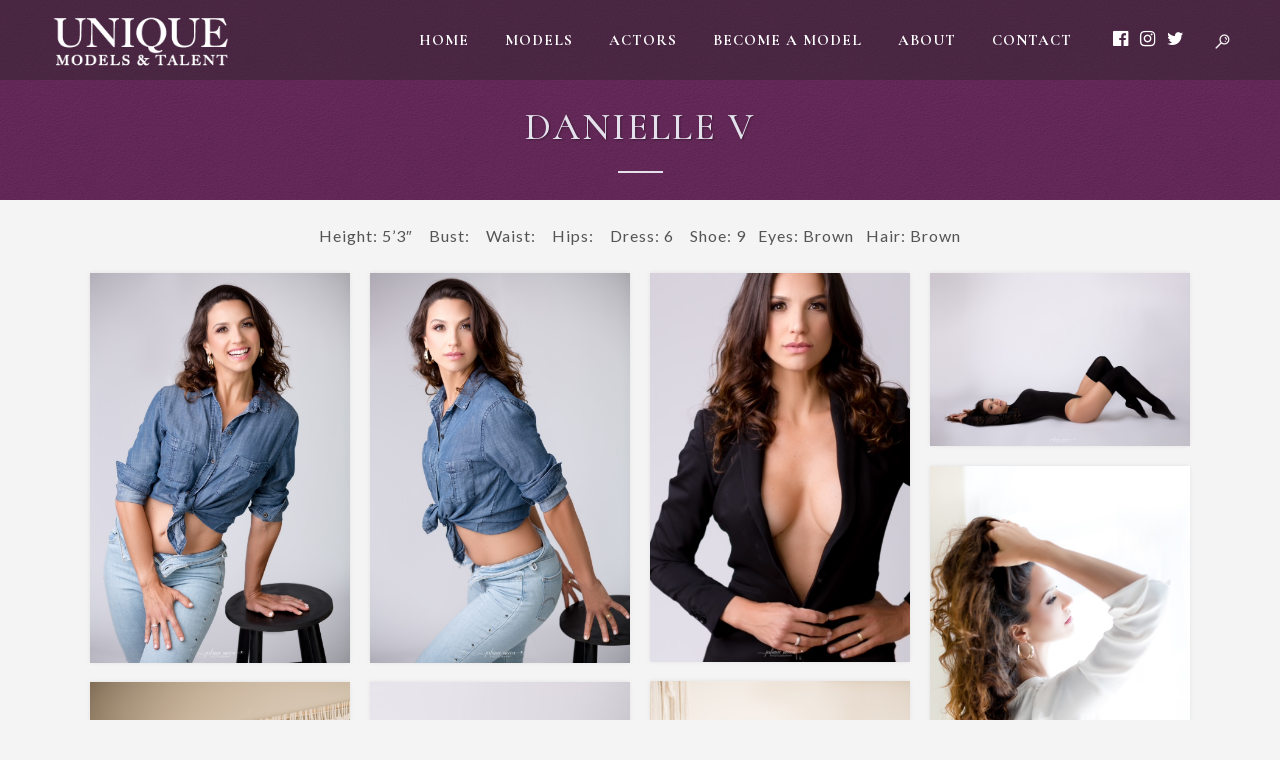

--- FILE ---
content_type: text/html; charset=UTF-8
request_url: https://www.uniquemodelsandtalent.com/portfolio_page/danielle-v/
body_size: 10287
content:

<!DOCTYPE html>
<html lang="en-US">
<head>
	<meta charset="UTF-8" />
	
				<meta name="viewport" content="width=device-width,initial-scale=1,user-scalable=no">
		
            
                        <link rel="shortcut icon" type="image/x-icon" href="https://www.uniquemodelsandtalent.com/wp-content/uploads/2018/04/unique_favicon.ico">
            <link rel="apple-touch-icon" href="https://www.uniquemodelsandtalent.com/wp-content/uploads/2018/04/unique_favicon.ico"/>
        
	<link rel="profile" href="https://gmpg.org/xfn/11" />
	<link rel="pingback" href="https://www.uniquemodelsandtalent.com/xmlrpc.php" />

	<title>Unique Models and Talent | Danielle V</title>
<meta name='robots' content='max-image-preview:large' />
<link rel='dns-prefetch' href='//www.google.com' />
<link rel='dns-prefetch' href='//fonts.googleapis.com' />
<link rel="alternate" type="application/rss+xml" title="Unique Models and Talent &raquo; Feed" href="https://www.uniquemodelsandtalent.com/feed/" />
<link rel="alternate" type="application/rss+xml" title="Unique Models and Talent &raquo; Comments Feed" href="https://www.uniquemodelsandtalent.com/comments/feed/" />
<link rel="alternate" type="application/rss+xml" title="Unique Models and Talent &raquo; Danielle V Comments Feed" href="https://www.uniquemodelsandtalent.com/portfolio_page/danielle-v/feed/" />
<script type="text/javascript">
/* <![CDATA[ */
window._wpemojiSettings = {"baseUrl":"https:\/\/s.w.org\/images\/core\/emoji\/14.0.0\/72x72\/","ext":".png","svgUrl":"https:\/\/s.w.org\/images\/core\/emoji\/14.0.0\/svg\/","svgExt":".svg","source":{"concatemoji":"https:\/\/www.uniquemodelsandtalent.com\/wp-includes\/js\/wp-emoji-release.min.js?ver=6.4.1"}};
/*! This file is auto-generated */
!function(i,n){var o,s,e;function c(e){try{var t={supportTests:e,timestamp:(new Date).valueOf()};sessionStorage.setItem(o,JSON.stringify(t))}catch(e){}}function p(e,t,n){e.clearRect(0,0,e.canvas.width,e.canvas.height),e.fillText(t,0,0);var t=new Uint32Array(e.getImageData(0,0,e.canvas.width,e.canvas.height).data),r=(e.clearRect(0,0,e.canvas.width,e.canvas.height),e.fillText(n,0,0),new Uint32Array(e.getImageData(0,0,e.canvas.width,e.canvas.height).data));return t.every(function(e,t){return e===r[t]})}function u(e,t,n){switch(t){case"flag":return n(e,"\ud83c\udff3\ufe0f\u200d\u26a7\ufe0f","\ud83c\udff3\ufe0f\u200b\u26a7\ufe0f")?!1:!n(e,"\ud83c\uddfa\ud83c\uddf3","\ud83c\uddfa\u200b\ud83c\uddf3")&&!n(e,"\ud83c\udff4\udb40\udc67\udb40\udc62\udb40\udc65\udb40\udc6e\udb40\udc67\udb40\udc7f","\ud83c\udff4\u200b\udb40\udc67\u200b\udb40\udc62\u200b\udb40\udc65\u200b\udb40\udc6e\u200b\udb40\udc67\u200b\udb40\udc7f");case"emoji":return!n(e,"\ud83e\udef1\ud83c\udffb\u200d\ud83e\udef2\ud83c\udfff","\ud83e\udef1\ud83c\udffb\u200b\ud83e\udef2\ud83c\udfff")}return!1}function f(e,t,n){var r="undefined"!=typeof WorkerGlobalScope&&self instanceof WorkerGlobalScope?new OffscreenCanvas(300,150):i.createElement("canvas"),a=r.getContext("2d",{willReadFrequently:!0}),o=(a.textBaseline="top",a.font="600 32px Arial",{});return e.forEach(function(e){o[e]=t(a,e,n)}),o}function t(e){var t=i.createElement("script");t.src=e,t.defer=!0,i.head.appendChild(t)}"undefined"!=typeof Promise&&(o="wpEmojiSettingsSupports",s=["flag","emoji"],n.supports={everything:!0,everythingExceptFlag:!0},e=new Promise(function(e){i.addEventListener("DOMContentLoaded",e,{once:!0})}),new Promise(function(t){var n=function(){try{var e=JSON.parse(sessionStorage.getItem(o));if("object"==typeof e&&"number"==typeof e.timestamp&&(new Date).valueOf()<e.timestamp+604800&&"object"==typeof e.supportTests)return e.supportTests}catch(e){}return null}();if(!n){if("undefined"!=typeof Worker&&"undefined"!=typeof OffscreenCanvas&&"undefined"!=typeof URL&&URL.createObjectURL&&"undefined"!=typeof Blob)try{var e="postMessage("+f.toString()+"("+[JSON.stringify(s),u.toString(),p.toString()].join(",")+"));",r=new Blob([e],{type:"text/javascript"}),a=new Worker(URL.createObjectURL(r),{name:"wpTestEmojiSupports"});return void(a.onmessage=function(e){c(n=e.data),a.terminate(),t(n)})}catch(e){}c(n=f(s,u,p))}t(n)}).then(function(e){for(var t in e)n.supports[t]=e[t],n.supports.everything=n.supports.everything&&n.supports[t],"flag"!==t&&(n.supports.everythingExceptFlag=n.supports.everythingExceptFlag&&n.supports[t]);n.supports.everythingExceptFlag=n.supports.everythingExceptFlag&&!n.supports.flag,n.DOMReady=!1,n.readyCallback=function(){n.DOMReady=!0}}).then(function(){return e}).then(function(){var e;n.supports.everything||(n.readyCallback(),(e=n.source||{}).concatemoji?t(e.concatemoji):e.wpemoji&&e.twemoji&&(t(e.twemoji),t(e.wpemoji)))}))}((window,document),window._wpemojiSettings);
/* ]]> */
</script>
<link rel='stylesheet' id='layerslider-css' href='https://www.uniquemodelsandtalent.com/wp-content/plugins/LayerSlider/assets/static/layerslider/css/layerslider.css?ver=7.9.5' type='text/css' media='all' />
<style id='wp-emoji-styles-inline-css' type='text/css'>

	img.wp-smiley, img.emoji {
		display: inline !important;
		border: none !important;
		box-shadow: none !important;
		height: 1em !important;
		width: 1em !important;
		margin: 0 0.07em !important;
		vertical-align: -0.1em !important;
		background: none !important;
		padding: 0 !important;
	}
</style>
<link rel='stylesheet' id='wp-block-library-css' href='https://www.uniquemodelsandtalent.com/wp-includes/css/dist/block-library/style.min.css?ver=6.4.1' type='text/css' media='all' />
<style id='classic-theme-styles-inline-css' type='text/css'>
/*! This file is auto-generated */
.wp-block-button__link{color:#fff;background-color:#32373c;border-radius:9999px;box-shadow:none;text-decoration:none;padding:calc(.667em + 2px) calc(1.333em + 2px);font-size:1.125em}.wp-block-file__button{background:#32373c;color:#fff;text-decoration:none}
</style>
<style id='global-styles-inline-css' type='text/css'>
body{--wp--preset--color--black: #000000;--wp--preset--color--cyan-bluish-gray: #abb8c3;--wp--preset--color--white: #ffffff;--wp--preset--color--pale-pink: #f78da7;--wp--preset--color--vivid-red: #cf2e2e;--wp--preset--color--luminous-vivid-orange: #ff6900;--wp--preset--color--luminous-vivid-amber: #fcb900;--wp--preset--color--light-green-cyan: #7bdcb5;--wp--preset--color--vivid-green-cyan: #00d084;--wp--preset--color--pale-cyan-blue: #8ed1fc;--wp--preset--color--vivid-cyan-blue: #0693e3;--wp--preset--color--vivid-purple: #9b51e0;--wp--preset--gradient--vivid-cyan-blue-to-vivid-purple: linear-gradient(135deg,rgba(6,147,227,1) 0%,rgb(155,81,224) 100%);--wp--preset--gradient--light-green-cyan-to-vivid-green-cyan: linear-gradient(135deg,rgb(122,220,180) 0%,rgb(0,208,130) 100%);--wp--preset--gradient--luminous-vivid-amber-to-luminous-vivid-orange: linear-gradient(135deg,rgba(252,185,0,1) 0%,rgba(255,105,0,1) 100%);--wp--preset--gradient--luminous-vivid-orange-to-vivid-red: linear-gradient(135deg,rgba(255,105,0,1) 0%,rgb(207,46,46) 100%);--wp--preset--gradient--very-light-gray-to-cyan-bluish-gray: linear-gradient(135deg,rgb(238,238,238) 0%,rgb(169,184,195) 100%);--wp--preset--gradient--cool-to-warm-spectrum: linear-gradient(135deg,rgb(74,234,220) 0%,rgb(151,120,209) 20%,rgb(207,42,186) 40%,rgb(238,44,130) 60%,rgb(251,105,98) 80%,rgb(254,248,76) 100%);--wp--preset--gradient--blush-light-purple: linear-gradient(135deg,rgb(255,206,236) 0%,rgb(152,150,240) 100%);--wp--preset--gradient--blush-bordeaux: linear-gradient(135deg,rgb(254,205,165) 0%,rgb(254,45,45) 50%,rgb(107,0,62) 100%);--wp--preset--gradient--luminous-dusk: linear-gradient(135deg,rgb(255,203,112) 0%,rgb(199,81,192) 50%,rgb(65,88,208) 100%);--wp--preset--gradient--pale-ocean: linear-gradient(135deg,rgb(255,245,203) 0%,rgb(182,227,212) 50%,rgb(51,167,181) 100%);--wp--preset--gradient--electric-grass: linear-gradient(135deg,rgb(202,248,128) 0%,rgb(113,206,126) 100%);--wp--preset--gradient--midnight: linear-gradient(135deg,rgb(2,3,129) 0%,rgb(40,116,252) 100%);--wp--preset--font-size--small: 13px;--wp--preset--font-size--medium: 20px;--wp--preset--font-size--large: 36px;--wp--preset--font-size--x-large: 42px;--wp--preset--spacing--20: 0.44rem;--wp--preset--spacing--30: 0.67rem;--wp--preset--spacing--40: 1rem;--wp--preset--spacing--50: 1.5rem;--wp--preset--spacing--60: 2.25rem;--wp--preset--spacing--70: 3.38rem;--wp--preset--spacing--80: 5.06rem;--wp--preset--shadow--natural: 6px 6px 9px rgba(0, 0, 0, 0.2);--wp--preset--shadow--deep: 12px 12px 50px rgba(0, 0, 0, 0.4);--wp--preset--shadow--sharp: 6px 6px 0px rgba(0, 0, 0, 0.2);--wp--preset--shadow--outlined: 6px 6px 0px -3px rgba(255, 255, 255, 1), 6px 6px rgba(0, 0, 0, 1);--wp--preset--shadow--crisp: 6px 6px 0px rgba(0, 0, 0, 1);}:where(.is-layout-flex){gap: 0.5em;}:where(.is-layout-grid){gap: 0.5em;}body .is-layout-flow > .alignleft{float: left;margin-inline-start: 0;margin-inline-end: 2em;}body .is-layout-flow > .alignright{float: right;margin-inline-start: 2em;margin-inline-end: 0;}body .is-layout-flow > .aligncenter{margin-left: auto !important;margin-right: auto !important;}body .is-layout-constrained > .alignleft{float: left;margin-inline-start: 0;margin-inline-end: 2em;}body .is-layout-constrained > .alignright{float: right;margin-inline-start: 2em;margin-inline-end: 0;}body .is-layout-constrained > .aligncenter{margin-left: auto !important;margin-right: auto !important;}body .is-layout-constrained > :where(:not(.alignleft):not(.alignright):not(.alignfull)){max-width: var(--wp--style--global--content-size);margin-left: auto !important;margin-right: auto !important;}body .is-layout-constrained > .alignwide{max-width: var(--wp--style--global--wide-size);}body .is-layout-flex{display: flex;}body .is-layout-flex{flex-wrap: wrap;align-items: center;}body .is-layout-flex > *{margin: 0;}body .is-layout-grid{display: grid;}body .is-layout-grid > *{margin: 0;}:where(.wp-block-columns.is-layout-flex){gap: 2em;}:where(.wp-block-columns.is-layout-grid){gap: 2em;}:where(.wp-block-post-template.is-layout-flex){gap: 1.25em;}:where(.wp-block-post-template.is-layout-grid){gap: 1.25em;}.has-black-color{color: var(--wp--preset--color--black) !important;}.has-cyan-bluish-gray-color{color: var(--wp--preset--color--cyan-bluish-gray) !important;}.has-white-color{color: var(--wp--preset--color--white) !important;}.has-pale-pink-color{color: var(--wp--preset--color--pale-pink) !important;}.has-vivid-red-color{color: var(--wp--preset--color--vivid-red) !important;}.has-luminous-vivid-orange-color{color: var(--wp--preset--color--luminous-vivid-orange) !important;}.has-luminous-vivid-amber-color{color: var(--wp--preset--color--luminous-vivid-amber) !important;}.has-light-green-cyan-color{color: var(--wp--preset--color--light-green-cyan) !important;}.has-vivid-green-cyan-color{color: var(--wp--preset--color--vivid-green-cyan) !important;}.has-pale-cyan-blue-color{color: var(--wp--preset--color--pale-cyan-blue) !important;}.has-vivid-cyan-blue-color{color: var(--wp--preset--color--vivid-cyan-blue) !important;}.has-vivid-purple-color{color: var(--wp--preset--color--vivid-purple) !important;}.has-black-background-color{background-color: var(--wp--preset--color--black) !important;}.has-cyan-bluish-gray-background-color{background-color: var(--wp--preset--color--cyan-bluish-gray) !important;}.has-white-background-color{background-color: var(--wp--preset--color--white) !important;}.has-pale-pink-background-color{background-color: var(--wp--preset--color--pale-pink) !important;}.has-vivid-red-background-color{background-color: var(--wp--preset--color--vivid-red) !important;}.has-luminous-vivid-orange-background-color{background-color: var(--wp--preset--color--luminous-vivid-orange) !important;}.has-luminous-vivid-amber-background-color{background-color: var(--wp--preset--color--luminous-vivid-amber) !important;}.has-light-green-cyan-background-color{background-color: var(--wp--preset--color--light-green-cyan) !important;}.has-vivid-green-cyan-background-color{background-color: var(--wp--preset--color--vivid-green-cyan) !important;}.has-pale-cyan-blue-background-color{background-color: var(--wp--preset--color--pale-cyan-blue) !important;}.has-vivid-cyan-blue-background-color{background-color: var(--wp--preset--color--vivid-cyan-blue) !important;}.has-vivid-purple-background-color{background-color: var(--wp--preset--color--vivid-purple) !important;}.has-black-border-color{border-color: var(--wp--preset--color--black) !important;}.has-cyan-bluish-gray-border-color{border-color: var(--wp--preset--color--cyan-bluish-gray) !important;}.has-white-border-color{border-color: var(--wp--preset--color--white) !important;}.has-pale-pink-border-color{border-color: var(--wp--preset--color--pale-pink) !important;}.has-vivid-red-border-color{border-color: var(--wp--preset--color--vivid-red) !important;}.has-luminous-vivid-orange-border-color{border-color: var(--wp--preset--color--luminous-vivid-orange) !important;}.has-luminous-vivid-amber-border-color{border-color: var(--wp--preset--color--luminous-vivid-amber) !important;}.has-light-green-cyan-border-color{border-color: var(--wp--preset--color--light-green-cyan) !important;}.has-vivid-green-cyan-border-color{border-color: var(--wp--preset--color--vivid-green-cyan) !important;}.has-pale-cyan-blue-border-color{border-color: var(--wp--preset--color--pale-cyan-blue) !important;}.has-vivid-cyan-blue-border-color{border-color: var(--wp--preset--color--vivid-cyan-blue) !important;}.has-vivid-purple-border-color{border-color: var(--wp--preset--color--vivid-purple) !important;}.has-vivid-cyan-blue-to-vivid-purple-gradient-background{background: var(--wp--preset--gradient--vivid-cyan-blue-to-vivid-purple) !important;}.has-light-green-cyan-to-vivid-green-cyan-gradient-background{background: var(--wp--preset--gradient--light-green-cyan-to-vivid-green-cyan) !important;}.has-luminous-vivid-amber-to-luminous-vivid-orange-gradient-background{background: var(--wp--preset--gradient--luminous-vivid-amber-to-luminous-vivid-orange) !important;}.has-luminous-vivid-orange-to-vivid-red-gradient-background{background: var(--wp--preset--gradient--luminous-vivid-orange-to-vivid-red) !important;}.has-very-light-gray-to-cyan-bluish-gray-gradient-background{background: var(--wp--preset--gradient--very-light-gray-to-cyan-bluish-gray) !important;}.has-cool-to-warm-spectrum-gradient-background{background: var(--wp--preset--gradient--cool-to-warm-spectrum) !important;}.has-blush-light-purple-gradient-background{background: var(--wp--preset--gradient--blush-light-purple) !important;}.has-blush-bordeaux-gradient-background{background: var(--wp--preset--gradient--blush-bordeaux) !important;}.has-luminous-dusk-gradient-background{background: var(--wp--preset--gradient--luminous-dusk) !important;}.has-pale-ocean-gradient-background{background: var(--wp--preset--gradient--pale-ocean) !important;}.has-electric-grass-gradient-background{background: var(--wp--preset--gradient--electric-grass) !important;}.has-midnight-gradient-background{background: var(--wp--preset--gradient--midnight) !important;}.has-small-font-size{font-size: var(--wp--preset--font-size--small) !important;}.has-medium-font-size{font-size: var(--wp--preset--font-size--medium) !important;}.has-large-font-size{font-size: var(--wp--preset--font-size--large) !important;}.has-x-large-font-size{font-size: var(--wp--preset--font-size--x-large) !important;}
.wp-block-navigation a:where(:not(.wp-element-button)){color: inherit;}
:where(.wp-block-post-template.is-layout-flex){gap: 1.25em;}:where(.wp-block-post-template.is-layout-grid){gap: 1.25em;}
:where(.wp-block-columns.is-layout-flex){gap: 2em;}:where(.wp-block-columns.is-layout-grid){gap: 2em;}
.wp-block-pullquote{font-size: 1.5em;line-height: 1.6;}
</style>
<link rel='stylesheet' id='vfb-pro-css' href='https://www.uniquemodelsandtalent.com/wp-content/plugins/vfb-pro/public/assets/css/vfb-style.min.css?ver=2019.05.10' type='text/css' media='all' />
<link rel='stylesheet' id='mediaelement-css' href='https://www.uniquemodelsandtalent.com/wp-includes/js/mediaelement/mediaelementplayer-legacy.min.css?ver=4.2.17' type='text/css' media='all' />
<link rel='stylesheet' id='wp-mediaelement-css' href='https://www.uniquemodelsandtalent.com/wp-includes/js/mediaelement/wp-mediaelement.min.css?ver=6.4.1' type='text/css' media='all' />
<link rel='stylesheet' id='bridge-default-style-css' href='https://www.uniquemodelsandtalent.com/wp-content/themes/bridge/style.css?ver=6.4.1' type='text/css' media='all' />
<link rel='stylesheet' id='bridge-qode-font_awesome-css' href='https://www.uniquemodelsandtalent.com/wp-content/themes/bridge/css/font-awesome/css/font-awesome.min.css?ver=6.4.1' type='text/css' media='all' />
<link rel='stylesheet' id='bridge-qode-font_elegant-css' href='https://www.uniquemodelsandtalent.com/wp-content/themes/bridge/css/elegant-icons/style.min.css?ver=6.4.1' type='text/css' media='all' />
<link rel='stylesheet' id='bridge-qode-linea_icons-css' href='https://www.uniquemodelsandtalent.com/wp-content/themes/bridge/css/linea-icons/style.css?ver=6.4.1' type='text/css' media='all' />
<link rel='stylesheet' id='bridge-qode-dripicons-css' href='https://www.uniquemodelsandtalent.com/wp-content/themes/bridge/css/dripicons/dripicons.css?ver=6.4.1' type='text/css' media='all' />
<link rel='stylesheet' id='bridge-qode-kiko-css' href='https://www.uniquemodelsandtalent.com/wp-content/themes/bridge/css/kiko/kiko-all.css?ver=6.4.1' type='text/css' media='all' />
<link rel='stylesheet' id='bridge-qode-font_awesome_5-css' href='https://www.uniquemodelsandtalent.com/wp-content/themes/bridge/css/font-awesome-5/css/font-awesome-5.min.css?ver=6.4.1' type='text/css' media='all' />
<link rel='stylesheet' id='bridge-stylesheet-css' href='https://www.uniquemodelsandtalent.com/wp-content/themes/bridge/css/stylesheet.min.css?ver=6.4.1' type='text/css' media='all' />
<style id='bridge-stylesheet-inline-css' type='text/css'>
   .postid-42818.disabled_footer_top .footer_top_holder, .postid-42818.disabled_footer_bottom .footer_bottom_holder { display: none;}


</style>
<link rel='stylesheet' id='bridge-print-css' href='https://www.uniquemodelsandtalent.com/wp-content/themes/bridge/css/print.css?ver=6.4.1' type='text/css' media='all' />
<link rel='stylesheet' id='bridge-style-dynamic-css' href='https://www.uniquemodelsandtalent.com/wp-content/themes/bridge/css/style_dynamic_callback.php?ver=6.4.1' type='text/css' media='all' />
<link rel='stylesheet' id='bridge-responsive-css' href='https://www.uniquemodelsandtalent.com/wp-content/themes/bridge/css/responsive.min.css?ver=6.4.1' type='text/css' media='all' />
<link rel='stylesheet' id='bridge-style-dynamic-responsive-css' href='https://www.uniquemodelsandtalent.com/wp-content/themes/bridge/css/style_dynamic_responsive_callback.php?ver=6.4.1' type='text/css' media='all' />
<style id='bridge-style-dynamic-responsive-inline-css' type='text/css'>
@media (min-width:768px){
    body.search.search-results article .post_content_holder .post_image{
        width:50%!important;
        float:left!important;
    }
    body.search.search-results article .post_content_holder .post_text {
        width:50%!important;
        float:left!important;
        padding-left:2%!important;
        box-sizing: border-box!important;
    }
    body.search.search-results article .post_content_holder .post_text .post_text_inner {
        padding-top:0!important;
    }
}

body.search.search-results .blog_holder article .post_text h2 .date {
    display: none;
}

.mobile_menu_button span, .side_menu_button > a {
  color:#f4f4f4;
}


.vfb-well {
  background-color:#e4e0e5;
  border:1px solid #682a5c;
  border-radius:4px;
  margin:20px 0;
  min-height:20px;
  overflow:hidden;
  padding:19px;
}


.blog_holder article .post_image, .blog_holder article .post_image img, .blog_holder article .post_image > a {
  display:inline;
  position:relative;
  width:50%;
}

.fa {
    display: inline-block;
    color: #682a5c;
    font: normal normal normal 14px/1 FontAwesome;
    font-size: inherit;
    text-rendering: auto;
    -webkit-font-smoothing: antialiased;
    -moz-osx-font-smoothing: grayscale;
}

</style>
<link rel='stylesheet' id='js_composer_front-css' href='https://www.uniquemodelsandtalent.com/wp-content/plugins/js_composer/assets/css/js_composer.min.css?ver=7.2' type='text/css' media='all' />
<link rel='stylesheet' id='bridge-style-handle-google-fonts-css' href='https://fonts.googleapis.com/css?family=Raleway%3A100%2C200%2C300%2C400%2C500%2C600%2C700%2C800%2C900%2C100italic%2C300italic%2C400italic%2C700italic%7CLato%3A100%2C200%2C300%2C400%2C500%2C600%2C700%2C800%2C900%2C100italic%2C300italic%2C400italic%2C700italic%7CCormorant%3A100%2C200%2C300%2C400%2C500%2C600%2C700%2C800%2C900%2C100italic%2C300italic%2C400italic%2C700italic%7CCormorant+Garamond%3A100%2C200%2C300%2C400%2C500%2C600%2C700%2C800%2C900%2C100italic%2C300italic%2C400italic%2C700italic&#038;subset=latin%2Clatin-ext&#038;ver=1.0.0' type='text/css' media='all' />
<link rel='stylesheet' id='bridge-core-dashboard-style-css' href='https://www.uniquemodelsandtalent.com/wp-content/plugins/bridge-core/modules/core-dashboard/assets/css/core-dashboard.min.css?ver=6.4.1' type='text/css' media='all' />
<script type="text/javascript" src="https://www.uniquemodelsandtalent.com/wp-includes/js/jquery/jquery.min.js?ver=3.7.1" id="jquery-core-js"></script>
<script type="text/javascript" src="https://www.uniquemodelsandtalent.com/wp-includes/js/jquery/jquery-migrate.min.js?ver=3.4.1" id="jquery-migrate-js"></script>
<script type="text/javascript" id="layerslider-utils-js-extra">
/* <![CDATA[ */
var LS_Meta = {"v":"7.9.5","fixGSAP":"1"};
/* ]]> */
</script>
<script type="text/javascript" src="https://www.uniquemodelsandtalent.com/wp-content/plugins/LayerSlider/assets/static/layerslider/js/layerslider.utils.js?ver=7.9.5" id="layerslider-utils-js"></script>
<script type="text/javascript" src="https://www.uniquemodelsandtalent.com/wp-content/plugins/LayerSlider/assets/static/layerslider/js/layerslider.kreaturamedia.jquery.js?ver=7.9.5" id="layerslider-js"></script>
<script type="text/javascript" src="https://www.uniquemodelsandtalent.com/wp-content/plugins/LayerSlider/assets/static/layerslider/js/layerslider.transitions.js?ver=7.9.5" id="layerslider-transitions-js"></script>
<script></script><meta name="generator" content="Powered by LayerSlider 7.9.5 - Build Heros, Sliders, and Popups. Create Animations and Beautiful, Rich Web Content as Easy as Never Before on WordPress." />
<!-- LayerSlider updates and docs at: https://layerslider.com -->
<link rel="https://api.w.org/" href="https://www.uniquemodelsandtalent.com/wp-json/" /><link rel="alternate" type="application/json" href="https://www.uniquemodelsandtalent.com/wp-json/wp/v2/portfolio_page/42818" /><link rel="EditURI" type="application/rsd+xml" title="RSD" href="https://www.uniquemodelsandtalent.com/xmlrpc.php?rsd" />
<meta name="generator" content="WordPress 6.4.1" />
<link rel="canonical" href="https://www.uniquemodelsandtalent.com/portfolio_page/danielle-v/" />
<link rel='shortlink' href='https://www.uniquemodelsandtalent.com/?p=42818' />
<link rel="alternate" type="application/json+oembed" href="https://www.uniquemodelsandtalent.com/wp-json/oembed/1.0/embed?url=https%3A%2F%2Fwww.uniquemodelsandtalent.com%2Fportfolio_page%2Fdanielle-v%2F" />
<link rel="alternate" type="text/xml+oembed" href="https://www.uniquemodelsandtalent.com/wp-json/oembed/1.0/embed?url=https%3A%2F%2Fwww.uniquemodelsandtalent.com%2Fportfolio_page%2Fdanielle-v%2F&#038;format=xml" />
<style type="text/css">.recentcomments a{display:inline !important;padding:0 !important;margin:0 !important;}</style><meta name="generator" content="Powered by WPBakery Page Builder - drag and drop page builder for WordPress."/>
<noscript><style> .wpb_animate_when_almost_visible { opacity: 1; }</style></noscript></head>

<body data-rsssl=1 class="portfolio_page-template-default single single-portfolio_page postid-42818 bridge-core-3.1.2  qode-theme-ver-30.1 qode-theme-bridge wpb-js-composer js-comp-ver-7.2 vc_responsive" itemscope itemtype="http://schema.org/WebPage">




<div class="wrapper">
	<div class="wrapper_inner">

    
		<!-- Google Analytics start -->
				<!-- Google Analytics end -->

		
	<header class=" scroll_header_top_area  stick scrolled_not_transparent with_hover_bg_color page_header">
	<div class="header_inner clearfix">
		<form role="search" id="searchform" action="https://www.uniquemodelsandtalent.com/" class="qode_search_form" method="get">
    
            <i class="qodef-icon-dripicons dripicon dripicons-search qode_icon_in_search" ></i>            <input type="text" placeholder="Search" name="s" class="qode_search_field" autocomplete="off" />
            <input type="submit" value="Search" />

            <div class="qode_search_close">
                <a href="#">
                    <i class="qodef-icon-dripicons dripicon dripicons-cross qode_icon_in_search" ></i>                </a>
            </div>
            </form>
		<div class="header_top_bottom_holder">
			
			<div class="header_bottom clearfix" style=' background-color:rgba(38, 38, 38, .4);' >
											<div class="header_inner_left">
																	<div class="mobile_menu_button">
		<span>
			<i class="qode_icon_font_awesome fa fa-bars " ></i>		</span>
	</div>
								<div class="logo_wrapper" >
	<div class="q_logo">
		<a itemprop="url" href="https://www.uniquemodelsandtalent.com/" >
             <img itemprop="image" class="normal" src="https://www.uniquemodelsandtalent.com/wp-content/uploads/2018/04/unique_logo4.png" alt="Logo"> 			 <img itemprop="image" class="light" src="https://www.uniquemodelsandtalent.com/wp-content/uploads/2018/04/unique_logo4.png" alt="Logo"/> 			 <img itemprop="image" class="dark" src="https://www.uniquemodelsandtalent.com/wp-content/uploads/2018/04/unique_logo4.png" alt="Logo"/> 			 <img itemprop="image" class="sticky" src="https://www.uniquemodelsandtalent.com/wp-content/uploads/2018/04/unique_logo4.png" alt="Logo"/> 			 <img itemprop="image" class="mobile" src="https://www.uniquemodelsandtalent.com/wp-content/uploads/2018/04/unique_Email_Logo.png" alt="Logo"/> 					</a>
	</div>
	</div>															</div>
															<div class="header_inner_right">
									<div class="side_menu_button_wrapper right">
																					<div class="header_bottom_right_widget_holder"><span class='q_social_icon_holder normal_social' data-color=#ffffff data-hover-color=#682a5c><a itemprop='url' href='https://www.facebook.com/uniquemodelsgr/' target='_blank'><i class="qode_icon_font_awesome fa fa-facebook-official  simple_social" style="color: #ffffff;font-size: 18px;" ></i></a></span><span class='q_social_icon_holder normal_social' data-color=#ffffff data-hover-color=#682a5c><a itemprop='url' href='https://www.instagram.com/uniquemodelsgr/' target='_blank'><i class="qode_icon_font_awesome fa fa-instagram  simple_social" style="color: #ffffff;font-size: 18px;" ></i></a></span><span class='q_social_icon_holder normal_social' data-color=#ffffff data-hover-color=#682a5c><a itemprop='url' href='https://twitter.com/UniqueModelsGR' target='_blank'><i class="qode_icon_font_awesome fa fa-twitter  simple_social" style="color: #ffffff;font-size: 18px;" ></i></a></span></div>
																														<div class="side_menu_button">
												<a class="search_button fullscreen_search normal" href="javascript:void(0)">
		<i class="qodef-icon-dripicons dripicon dripicons-search " ></i>	</a>

																							
										</div>
									</div>
								</div>
							
							
							<nav class="main_menu drop_down right">
								<ul id="menu-main-menu" class=""><li id="nav-menu-item-35" class="menu-item menu-item-type-post_type menu-item-object-page menu-item-home  narrow"><a href="https://www.uniquemodelsandtalent.com/" class=""><i class="menu_icon blank fa"></i><span>Home</span><span class="plus"></span></a></li>
<li id="nav-menu-item-171" class="menu-item menu-item-type-post_type menu-item-object-page menu-item-has-children  has_sub narrow"><a href="https://www.uniquemodelsandtalent.com/models/" class=" no_link" style="cursor: default;" onclick="JavaScript: return false;"><i class="menu_icon blank fa"></i><span>Models</span><span class="plus"></span></a>
<div class="second"><div class="inner"><ul>
	<li id="nav-menu-item-40023" class="menu-item menu-item-type-post_type menu-item-object-page "><a href="https://www.uniquemodelsandtalent.com/new-faces/" class=""><i class="menu_icon blank fa"></i><span>New Faces</span><span class="plus"></span></a></li>
	<li id="nav-menu-item-36" class="menu-item menu-item-type-post_type menu-item-object-page "><a href="https://www.uniquemodelsandtalent.com/women/" class=""><i class="menu_icon blank fa"></i><span>Women</span><span class="plus"></span></a></li>
	<li id="nav-menu-item-37" class="menu-item menu-item-type-post_type menu-item-object-page "><a href="https://www.uniquemodelsandtalent.com/men/" class=""><i class="menu_icon blank fa"></i><span>Men</span><span class="plus"></span></a></li>
	<li id="nav-menu-item-45453" class="menu-item menu-item-type-post_type menu-item-object-page "><a href="https://www.uniquemodelsandtalent.com/families/" class=""><i class="menu_icon blank fa"></i><span>Families</span><span class="plus"></span></a></li>
	<li id="nav-menu-item-174" class="menu-item menu-item-type-post_type menu-item-object-page "><a href="https://www.uniquemodelsandtalent.com/children/" class=""><i class="menu_icon blank fa"></i><span>Children</span><span class="plus"></span></a></li>
</ul></div></div>
</li>
<li id="nav-menu-item-47" class="menu-item menu-item-type-post_type menu-item-object-page menu-item-has-children  has_sub narrow"><a href="https://www.uniquemodelsandtalent.com/actors/" class=" no_link" style="cursor: default;" onclick="JavaScript: return false;"><i class="menu_icon blank fa"></i><span>Actors</span><span class="plus"></span></a>
<div class="second"><div class="inner"><ul>
	<li id="nav-menu-item-48" class="menu-item menu-item-type-post_type menu-item-object-page "><a href="https://www.uniquemodelsandtalent.com/actors-women/" class=""><i class="menu_icon blank fa"></i><span>Women</span><span class="plus"></span></a></li>
	<li id="nav-menu-item-49" class="menu-item menu-item-type-post_type menu-item-object-page "><a href="https://www.uniquemodelsandtalent.com/actors-men/" class=""><i class="menu_icon blank fa"></i><span>Men</span><span class="plus"></span></a></li>
</ul></div></div>
</li>
<li id="nav-menu-item-34" class="menu-item menu-item-type-post_type menu-item-object-page  narrow"><a href="https://www.uniquemodelsandtalent.com/be-a-model/" class=""><i class="menu_icon blank fa"></i><span>Become A Model</span><span class="plus"></span></a></li>
<li id="nav-menu-item-38" class="menu-item menu-item-type-post_type menu-item-object-page menu-item-has-children  has_sub narrow"><a href="https://www.uniquemodelsandtalent.com/about/" class=""><i class="menu_icon blank fa"></i><span>About</span><span class="plus"></span></a>
<div class="second"><div class="inner"><ul>
	<li id="nav-menu-item-207" class="menu-item menu-item-type-post_type menu-item-object-page "><a href="https://www.uniquemodelsandtalent.com/policies/" class=""><i class="menu_icon blank fa"></i><span>Policies</span><span class="plus"></span></a></li>
	<li id="nav-menu-item-13147" class="menu-item menu-item-type-post_type menu-item-object-page "><a href="https://www.uniquemodelsandtalent.com/privacy-policy/" class=""><i class="menu_icon blank fa"></i><span>Privacy Policy</span><span class="plus"></span></a></li>
</ul></div></div>
</li>
<li id="nav-menu-item-33" class="menu-item menu-item-type-post_type menu-item-object-page  narrow"><a href="https://www.uniquemodelsandtalent.com/contact/" class=""><i class="menu_icon blank fa"></i><span>Contact</span><span class="plus"></span></a></li>
</ul>							</nav>
														<nav class="mobile_menu">
	<ul id="menu-main-menu-1" class=""><li id="mobile-menu-item-35" class="menu-item menu-item-type-post_type menu-item-object-page menu-item-home "><a href="https://www.uniquemodelsandtalent.com/" class=""><span>Home</span></a><span class="mobile_arrow"><i class="fa fa-angle-right"></i><i class="fa fa-angle-down"></i></span></li>
<li id="mobile-menu-item-171" class="menu-item menu-item-type-post_type menu-item-object-page menu-item-has-children  has_sub"><h3><span>Models</span></h3><span class="mobile_arrow"><i class="fa fa-angle-right"></i><i class="fa fa-angle-down"></i></span>
<ul class="sub_menu">
	<li id="mobile-menu-item-40023" class="menu-item menu-item-type-post_type menu-item-object-page "><a href="https://www.uniquemodelsandtalent.com/new-faces/" class=""><span>New Faces</span></a><span class="mobile_arrow"><i class="fa fa-angle-right"></i><i class="fa fa-angle-down"></i></span></li>
	<li id="mobile-menu-item-36" class="menu-item menu-item-type-post_type menu-item-object-page "><a href="https://www.uniquemodelsandtalent.com/women/" class=""><span>Women</span></a><span class="mobile_arrow"><i class="fa fa-angle-right"></i><i class="fa fa-angle-down"></i></span></li>
	<li id="mobile-menu-item-37" class="menu-item menu-item-type-post_type menu-item-object-page "><a href="https://www.uniquemodelsandtalent.com/men/" class=""><span>Men</span></a><span class="mobile_arrow"><i class="fa fa-angle-right"></i><i class="fa fa-angle-down"></i></span></li>
	<li id="mobile-menu-item-45453" class="menu-item menu-item-type-post_type menu-item-object-page "><a href="https://www.uniquemodelsandtalent.com/families/" class=""><span>Families</span></a><span class="mobile_arrow"><i class="fa fa-angle-right"></i><i class="fa fa-angle-down"></i></span></li>
	<li id="mobile-menu-item-174" class="menu-item menu-item-type-post_type menu-item-object-page "><a href="https://www.uniquemodelsandtalent.com/children/" class=""><span>Children</span></a><span class="mobile_arrow"><i class="fa fa-angle-right"></i><i class="fa fa-angle-down"></i></span></li>
</ul>
</li>
<li id="mobile-menu-item-47" class="menu-item menu-item-type-post_type menu-item-object-page menu-item-has-children  has_sub"><h3><span>Actors</span></h3><span class="mobile_arrow"><i class="fa fa-angle-right"></i><i class="fa fa-angle-down"></i></span>
<ul class="sub_menu">
	<li id="mobile-menu-item-48" class="menu-item menu-item-type-post_type menu-item-object-page "><a href="https://www.uniquemodelsandtalent.com/actors-women/" class=""><span>Women</span></a><span class="mobile_arrow"><i class="fa fa-angle-right"></i><i class="fa fa-angle-down"></i></span></li>
	<li id="mobile-menu-item-49" class="menu-item menu-item-type-post_type menu-item-object-page "><a href="https://www.uniquemodelsandtalent.com/actors-men/" class=""><span>Men</span></a><span class="mobile_arrow"><i class="fa fa-angle-right"></i><i class="fa fa-angle-down"></i></span></li>
</ul>
</li>
<li id="mobile-menu-item-34" class="menu-item menu-item-type-post_type menu-item-object-page "><a href="https://www.uniquemodelsandtalent.com/be-a-model/" class=""><span>Become A Model</span></a><span class="mobile_arrow"><i class="fa fa-angle-right"></i><i class="fa fa-angle-down"></i></span></li>
<li id="mobile-menu-item-38" class="menu-item menu-item-type-post_type menu-item-object-page menu-item-has-children  has_sub"><a href="https://www.uniquemodelsandtalent.com/about/" class=""><span>About</span></a><span class="mobile_arrow"><i class="fa fa-angle-right"></i><i class="fa fa-angle-down"></i></span>
<ul class="sub_menu">
	<li id="mobile-menu-item-207" class="menu-item menu-item-type-post_type menu-item-object-page "><a href="https://www.uniquemodelsandtalent.com/policies/" class=""><span>Policies</span></a><span class="mobile_arrow"><i class="fa fa-angle-right"></i><i class="fa fa-angle-down"></i></span></li>
	<li id="mobile-menu-item-13147" class="menu-item menu-item-type-post_type menu-item-object-page "><a href="https://www.uniquemodelsandtalent.com/privacy-policy/" class=""><span>Privacy Policy</span></a><span class="mobile_arrow"><i class="fa fa-angle-right"></i><i class="fa fa-angle-down"></i></span></li>
</ul>
</li>
<li id="mobile-menu-item-33" class="menu-item menu-item-type-post_type menu-item-object-page "><a href="https://www.uniquemodelsandtalent.com/contact/" class=""><span>Contact</span></a><span class="mobile_arrow"><i class="fa fa-angle-right"></i><i class="fa fa-angle-down"></i></span></li>
</ul></nav>											</div>
			</div>
		</div>

</header>	<a id="back_to_top" href="#">
        <span class="fa-stack">
            <i class="qode_icon_font_awesome fa fa-arrow-up " ></i>        </span>
	</a>
	<div class="fullscreen_search_holder fade">
		<div class="close_container">
									<div class="search_close_holder">
							<div class="side_menu_button">
								<a class="fullscreen_search_close" href="javascript:void(0)">
									<i class="qodef-icon-dripicons dripicon dripicons-cross " ></i>								</a>
							</div>
						</div>
								</div>
		<div class="fullscreen_search_table">
			<div class="fullscreen_search_cell">
				<div class="fullscreen_search_inner">
					<form role="search" action="https://www.uniquemodelsandtalent.com/" class="fullscreen_search_form" method="get">
						<div class="form_holder">
							<span class="search_label">Search:</span>
							<div class="field_holder">
								<input type="text"  name="s" class="search_field" autocomplete="off" />
								<div class="line"></div>
							</div>
							<a class="qode_search_submit search_submit" href="javascript:void(0)">
								<i class="qodef-icon-dripicons dripicon dripicons-search " ></i>							</a>
						</div>
					</form>
				</div>
			</div>
		</div>
	</div>
	
	
    
    	
    
    <div class="content ">
        <div class="content_inner  ">
    							<div class="title_outer title_without_animation title_text_shadow"    data-height="200">
		<div class="title title_size_large  position_center " style="height:200px;background-color:#682a5c;">
			<div class="image not_responsive"></div>
							<div class="title_overlay" style="background-image:url('https://www.uniquemodelsandtalent.com/wp-content/uploads/2018/05/egg-shell.png');"></div>
										<div class="title_holder"  style="padding-top:80px;height:120px;">
					<div class="container">
						<div class="container_inner clearfix">
								<div class="title_subtitle_holder" >
                                                                																													<h1 ><span>Danielle V</span></h1>
																					<span class="separator small center"  ></span>
																				
																																					                                                            </div>
						</div>
					</div>
				</div>
								</div>
			</div>
										<div class="container">
                    					<div class="container_inner default_template_holder clearfix" >
													
		<div class="portfolio_single portfolio_template_1">
				<div class="wpb-content-wrapper"><div      class="vc_row wpb_row section vc_row-fluid " style=' text-align:left;'><div class=" full_section_inner clearfix"><div class="wpb_column vc_column_container vc_col-sm-12"><div class="vc_column-inner"><div class="wpb_wrapper">
	<div class="wpb_text_column wpb_content_element ">
		<div class="wpb_wrapper">
			<h6 style="text-align: center;">Height: 5&#8217;3&#8243;&nbsp; &nbsp; Bust:&nbsp; &nbsp; Waist:&nbsp; &nbsp; Hips:&nbsp; &nbsp; Dress: 6&nbsp; &nbsp; Shoe: 9&nbsp; &nbsp;Eyes: Brown&nbsp; &nbsp;Hair: Brown</h6>

		</div> 
	</div> <div class="separator  transparent   " style=""></div>
<div class="qode-advanced-image-gallery  qode-aig-masonry-type qode-small-space qode-has-shadow qode-image-behavior-lightbox ">
	<div class="qode-aig-inner qode-outer-space qode-aig-masonry qode-aig-four-columns">
		<div class="qode-aig-grid-sizer"></div>
		<div class="qode-aig-grid-gutter"></div>
								<div class="qode-aig-image qode-item-space qode-aig-default-masonry-item">
				<div class="qode-aig-image-inner">
											<a itemprop="image" class="qode-aig-lightbox" href="https://www.uniquemodelsandtalent.com/wp-content/uploads/2023/03/image6-2.jpeg" data-rel="prettyPhoto[image_gallery_pretty_photo-975]" title="image6-2">
											<img fetchpriority="high" decoding="async" width="854" height="1280" src="https://www.uniquemodelsandtalent.com/wp-content/uploads/2023/03/image6-2.jpeg" class="attachment-full size-full" alt="" srcset="https://www.uniquemodelsandtalent.com/wp-content/uploads/2023/03/image6-2.jpeg 854w, https://www.uniquemodelsandtalent.com/wp-content/uploads/2023/03/image6-2-683x1024.jpeg 683w, https://www.uniquemodelsandtalent.com/wp-content/uploads/2023/03/image6-2-768x1151.jpeg 768w, https://www.uniquemodelsandtalent.com/wp-content/uploads/2023/03/image6-2-700x1049.jpeg 700w" sizes="(max-width: 854px) 100vw, 854px" />						<span class="aig-gallery-hover">
													</span>
											</a>
									</div>
			</div>
								<div class="qode-aig-image qode-item-space qode-aig-default-masonry-item">
				<div class="qode-aig-image-inner">
											<a itemprop="image" class="qode-aig-lightbox" href="https://www.uniquemodelsandtalent.com/wp-content/uploads/2023/03/image7-2.jpeg" data-rel="prettyPhoto[image_gallery_pretty_photo-975]" title="image7-2">
											<img decoding="async" width="854" height="1280" src="https://www.uniquemodelsandtalent.com/wp-content/uploads/2023/03/image7-2.jpeg" class="attachment-full size-full" alt="" srcset="https://www.uniquemodelsandtalent.com/wp-content/uploads/2023/03/image7-2.jpeg 854w, https://www.uniquemodelsandtalent.com/wp-content/uploads/2023/03/image7-2-683x1024.jpeg 683w, https://www.uniquemodelsandtalent.com/wp-content/uploads/2023/03/image7-2-768x1151.jpeg 768w, https://www.uniquemodelsandtalent.com/wp-content/uploads/2023/03/image7-2-700x1049.jpeg 700w" sizes="(max-width: 854px) 100vw, 854px" />						<span class="aig-gallery-hover">
													</span>
											</a>
									</div>
			</div>
								<div class="qode-aig-image qode-item-space qode-aig-default-masonry-item">
				<div class="qode-aig-image-inner">
											<a itemprop="image" class="qode-aig-lightbox" href="https://www.uniquemodelsandtalent.com/wp-content/uploads/2023/03/image9-1.jpeg" data-rel="prettyPhoto[image_gallery_pretty_photo-975]" title="image9">
											<img decoding="async" width="428" height="640" src="https://www.uniquemodelsandtalent.com/wp-content/uploads/2023/03/image9-1.jpeg" class="attachment-full size-full" alt="" />						<span class="aig-gallery-hover">
													</span>
											</a>
									</div>
			</div>
								<div class="qode-aig-image qode-item-space qode-aig-default-masonry-item">
				<div class="qode-aig-image-inner">
											<a itemprop="image" class="qode-aig-lightbox" href="https://www.uniquemodelsandtalent.com/wp-content/uploads/2023/03/image8-2.jpeg" data-rel="prettyPhoto[image_gallery_pretty_photo-975]" title="image8-2">
											<img loading="lazy" decoding="async" width="1280" height="854" src="https://www.uniquemodelsandtalent.com/wp-content/uploads/2023/03/image8-2.jpeg" class="attachment-full size-full" alt="" srcset="https://www.uniquemodelsandtalent.com/wp-content/uploads/2023/03/image8-2.jpeg 1280w, https://www.uniquemodelsandtalent.com/wp-content/uploads/2023/03/image8-2-1024x683.jpeg 1024w, https://www.uniquemodelsandtalent.com/wp-content/uploads/2023/03/image8-2-768x512.jpeg 768w, https://www.uniquemodelsandtalent.com/wp-content/uploads/2023/03/image8-2-700x467.jpeg 700w" sizes="(max-width: 1280px) 100vw, 1280px" />						<span class="aig-gallery-hover">
													</span>
											</a>
									</div>
			</div>
								<div class="qode-aig-image qode-item-space qode-aig-default-masonry-item">
				<div class="qode-aig-image-inner">
											<a itemprop="image" class="qode-aig-lightbox" href="https://www.uniquemodelsandtalent.com/wp-content/uploads/2023/03/image0-2.jpeg" data-rel="prettyPhoto[image_gallery_pretty_photo-975]" title="image0-2">
											<img loading="lazy" decoding="async" width="854" height="1280" src="https://www.uniquemodelsandtalent.com/wp-content/uploads/2023/03/image0-2.jpeg" class="attachment-full size-full" alt="" srcset="https://www.uniquemodelsandtalent.com/wp-content/uploads/2023/03/image0-2.jpeg 854w, https://www.uniquemodelsandtalent.com/wp-content/uploads/2023/03/image0-2-683x1024.jpeg 683w, https://www.uniquemodelsandtalent.com/wp-content/uploads/2023/03/image0-2-768x1151.jpeg 768w, https://www.uniquemodelsandtalent.com/wp-content/uploads/2023/03/image0-2-700x1049.jpeg 700w" sizes="(max-width: 854px) 100vw, 854px" />						<span class="aig-gallery-hover">
													</span>
											</a>
									</div>
			</div>
								<div class="qode-aig-image qode-item-space qode-aig-default-masonry-item">
				<div class="qode-aig-image-inner">
											<a itemprop="image" class="qode-aig-lightbox" href="https://www.uniquemodelsandtalent.com/wp-content/uploads/2023/03/image3-2.jpeg" data-rel="prettyPhoto[image_gallery_pretty_photo-975]" title="image3-2">
											<img loading="lazy" decoding="async" width="854" height="1280" src="https://www.uniquemodelsandtalent.com/wp-content/uploads/2023/03/image3-2.jpeg" class="attachment-full size-full" alt="" srcset="https://www.uniquemodelsandtalent.com/wp-content/uploads/2023/03/image3-2.jpeg 854w, https://www.uniquemodelsandtalent.com/wp-content/uploads/2023/03/image3-2-683x1024.jpeg 683w, https://www.uniquemodelsandtalent.com/wp-content/uploads/2023/03/image3-2-768x1151.jpeg 768w, https://www.uniquemodelsandtalent.com/wp-content/uploads/2023/03/image3-2-700x1049.jpeg 700w" sizes="(max-width: 854px) 100vw, 854px" />						<span class="aig-gallery-hover">
													</span>
											</a>
									</div>
			</div>
								<div class="qode-aig-image qode-item-space qode-aig-default-masonry-item">
				<div class="qode-aig-image-inner">
											<a itemprop="image" class="qode-aig-lightbox" href="https://www.uniquemodelsandtalent.com/wp-content/uploads/2023/03/image5-2.jpeg" data-rel="prettyPhoto[image_gallery_pretty_photo-975]" title="image5-2">
											<img loading="lazy" decoding="async" width="854" height="1280" src="https://www.uniquemodelsandtalent.com/wp-content/uploads/2023/03/image5-2.jpeg" class="attachment-full size-full" alt="" srcset="https://www.uniquemodelsandtalent.com/wp-content/uploads/2023/03/image5-2.jpeg 854w, https://www.uniquemodelsandtalent.com/wp-content/uploads/2023/03/image5-2-683x1024.jpeg 683w, https://www.uniquemodelsandtalent.com/wp-content/uploads/2023/03/image5-2-768x1151.jpeg 768w, https://www.uniquemodelsandtalent.com/wp-content/uploads/2023/03/image5-2-700x1049.jpeg 700w" sizes="(max-width: 854px) 100vw, 854px" />						<span class="aig-gallery-hover">
													</span>
											</a>
									</div>
			</div>
								<div class="qode-aig-image qode-item-space qode-aig-default-masonry-item">
				<div class="qode-aig-image-inner">
											<a itemprop="image" class="qode-aig-lightbox" href="https://www.uniquemodelsandtalent.com/wp-content/uploads/2023/03/image10-2.jpeg" data-rel="prettyPhoto[image_gallery_pretty_photo-975]" title="image10-2">
											<img loading="lazy" decoding="async" width="854" height="1280" src="https://www.uniquemodelsandtalent.com/wp-content/uploads/2023/03/image10-2.jpeg" class="attachment-full size-full" alt="" srcset="https://www.uniquemodelsandtalent.com/wp-content/uploads/2023/03/image10-2.jpeg 854w, https://www.uniquemodelsandtalent.com/wp-content/uploads/2023/03/image10-2-683x1024.jpeg 683w, https://www.uniquemodelsandtalent.com/wp-content/uploads/2023/03/image10-2-768x1151.jpeg 768w, https://www.uniquemodelsandtalent.com/wp-content/uploads/2023/03/image10-2-700x1049.jpeg 700w" sizes="(max-width: 854px) 100vw, 854px" />						<span class="aig-gallery-hover">
													</span>
											</a>
									</div>
			</div>
								<div class="qode-aig-image qode-item-space qode-aig-default-masonry-item">
				<div class="qode-aig-image-inner">
											<a itemprop="image" class="qode-aig-lightbox" href="https://www.uniquemodelsandtalent.com/wp-content/uploads/2023/03/image9-2.jpeg" data-rel="prettyPhoto[image_gallery_pretty_photo-975]" title="image9-2">
											<img loading="lazy" decoding="async" width="854" height="1280" src="https://www.uniquemodelsandtalent.com/wp-content/uploads/2023/03/image9-2.jpeg" class="attachment-full size-full" alt="" srcset="https://www.uniquemodelsandtalent.com/wp-content/uploads/2023/03/image9-2.jpeg 854w, https://www.uniquemodelsandtalent.com/wp-content/uploads/2023/03/image9-2-683x1024.jpeg 683w, https://www.uniquemodelsandtalent.com/wp-content/uploads/2023/03/image9-2-768x1151.jpeg 768w, https://www.uniquemodelsandtalent.com/wp-content/uploads/2023/03/image9-2-700x1049.jpeg 700w" sizes="(max-width: 854px) 100vw, 854px" />						<span class="aig-gallery-hover">
													</span>
											</a>
									</div>
			</div>
								<div class="qode-aig-image qode-item-space qode-aig-default-masonry-item">
				<div class="qode-aig-image-inner">
											<a itemprop="image" class="qode-aig-lightbox" href="https://www.uniquemodelsandtalent.com/wp-content/uploads/2023/03/image11-2.jpeg" data-rel="prettyPhoto[image_gallery_pretty_photo-975]" title="image11-2">
											<img loading="lazy" decoding="async" width="854" height="1280" src="https://www.uniquemodelsandtalent.com/wp-content/uploads/2023/03/image11-2.jpeg" class="attachment-full size-full" alt="" srcset="https://www.uniquemodelsandtalent.com/wp-content/uploads/2023/03/image11-2.jpeg 854w, https://www.uniquemodelsandtalent.com/wp-content/uploads/2023/03/image11-2-683x1024.jpeg 683w, https://www.uniquemodelsandtalent.com/wp-content/uploads/2023/03/image11-2-768x1151.jpeg 768w, https://www.uniquemodelsandtalent.com/wp-content/uploads/2023/03/image11-2-700x1049.jpeg 700w" sizes="(max-width: 854px) 100vw, 854px" />						<span class="aig-gallery-hover">
													</span>
											</a>
									</div>
			</div>
								<div class="qode-aig-image qode-item-space qode-aig-default-masonry-item">
				<div class="qode-aig-image-inner">
											<a itemprop="image" class="qode-aig-lightbox" href="https://www.uniquemodelsandtalent.com/wp-content/uploads/2023/03/image13-2.jpeg" data-rel="prettyPhoto[image_gallery_pretty_photo-975]" title="image13-2">
											<img loading="lazy" decoding="async" width="854" height="1280" src="https://www.uniquemodelsandtalent.com/wp-content/uploads/2023/03/image13-2.jpeg" class="attachment-full size-full" alt="" srcset="https://www.uniquemodelsandtalent.com/wp-content/uploads/2023/03/image13-2.jpeg 854w, https://www.uniquemodelsandtalent.com/wp-content/uploads/2023/03/image13-2-683x1024.jpeg 683w, https://www.uniquemodelsandtalent.com/wp-content/uploads/2023/03/image13-2-768x1151.jpeg 768w, https://www.uniquemodelsandtalent.com/wp-content/uploads/2023/03/image13-2-700x1049.jpeg 700w" sizes="(max-width: 854px) 100vw, 854px" />						<span class="aig-gallery-hover">
													</span>
											</a>
									</div>
			</div>
								<div class="qode-aig-image qode-item-space qode-aig-default-masonry-item">
				<div class="qode-aig-image-inner">
											<a itemprop="image" class="qode-aig-lightbox" href="https://www.uniquemodelsandtalent.com/wp-content/uploads/2023/03/image16-2.jpeg" data-rel="prettyPhoto[image_gallery_pretty_photo-975]" title="image16-2">
											<img loading="lazy" decoding="async" width="854" height="1280" src="https://www.uniquemodelsandtalent.com/wp-content/uploads/2023/03/image16-2.jpeg" class="attachment-full size-full" alt="" srcset="https://www.uniquemodelsandtalent.com/wp-content/uploads/2023/03/image16-2.jpeg 854w, https://www.uniquemodelsandtalent.com/wp-content/uploads/2023/03/image16-2-683x1024.jpeg 683w, https://www.uniquemodelsandtalent.com/wp-content/uploads/2023/03/image16-2-768x1151.jpeg 768w, https://www.uniquemodelsandtalent.com/wp-content/uploads/2023/03/image16-2-700x1049.jpeg 700w" sizes="(max-width: 854px) 100vw, 854px" />						<span class="aig-gallery-hover">
													</span>
											</a>
									</div>
			</div>
			</div>
</div></div></div></div></div></div>
</div>
            <div class="portfolio_navigation ">
    <div class="portfolio_prev">
        <a href="https://www.uniquemodelsandtalent.com/portfolio_page/michelle-l/" rel="prev"><i class="fa fa-angle-left"></i></a>    </div>
        <div class="portfolio_next">
        <a href="https://www.uniquemodelsandtalent.com/portfolio_page/maddie-m/" rel="next"><i class="fa fa-angle-right"></i></a>    </div>
</div>				</div>
												                        						
					</div>
                    				</div>
								
	</div>
</div>



	<footer >
		<div class="footer_inner clearfix">
				<div class="footer_top_holder">
            			<div class="footer_top">
								<div class="container">
					<div class="container_inner">
										<div id="text-2" class="widget widget_text"><h5>Contact</h5>			<div class="textwidget"><p><span style="font-size: 12pt;">4635 44th Street SE, Suite C-204</span><br />
<span style="font-size: 12pt;">Grand Rapids, MI 49512</span></p>
<p>Phone: <a href="tel:616-827-8420">616-827-8420</a><br />
Fax: <a href="tel:616-827-8424">616-827-8424</a><br />
Email: <a href="mailto:info@uniquemodelsandtalent.com">info@uniquemodelsandtalent.com</a></p>
</div>
		</div><span class='q_social_icon_holder circle_social' data-color=#F4F4F4 data-hover-background-color=#682a5c data-hover-border-color=##682a5c data-hover-color=#F4F4F4><a itemprop='url' href='https://www.facebook.com/uniquemodelsgr/' target='_blank'><span class='fa-stack ' style='background-color: #262626;border-color: #682a5c;border-width: 1px;font-size: 22px;'><i class="qode_icon_font_awesome fa fa-facebook " style="color: #F4F4F4;font-size: 22px;" ></i></span></a></span><span class='q_social_icon_holder circle_social' data-color=#F4F4F4 data-hover-background-color=#682a5c data-hover-border-color=##682a5c data-hover-color=#F4F4F4><a itemprop='url' href='https://www.instagram.com/uniquemodelsgr/' target='_blank'><span class='fa-stack ' style='background-color: #262626;border-color: #682a5c;border-width: 1px;font-size: 22px;'><i class="qode_icon_font_awesome fa fa-instagram " style="color: #F4F4F4;font-size: 22px;" ></i></span></a></span><span class='q_social_icon_holder circle_social' data-color=#F4F4F4 data-hover-background-color=#682a5c data-hover-border-color=##682a5c data-hover-color=#F4F4F4><a itemprop='url' href='https://twitter.com/UniqueModelsGR' target='_blank'><span class='fa-stack ' style='background-color: #262626;border-color: #682a5c;border-width: 1px;font-size: 22px;'><i class="qode_icon_font_awesome fa fa-twitter " style="color: #F4F4F4;font-size: 22px;" ></i></span></a></span><div id="text-9" class="widget widget_text">			<div class="textwidget"><p><center><a id="bbblink" class="ruhzbum" style="display: block; position: relative; overflow: hidden; width: 150px; height: 68px; margin: 0px; padding: 0px;" title="Unique Models &amp; Talent, LLC, Talent Agencies, Grandville, MI" href="https://www.bbb.org/us/mi/grandville/profile/talent-agencies/unique-models-and-talent-0372-17004829#bbbseal"><img loading="lazy" decoding="async" id="bbblinkimg" style="padding: 0px; border: none;" src="https://seal-westernmichigan.bbb.org/logo/ruhzbum/unique-models-and-talent-17004829.png" alt="Unique Models &amp; Talent, LLC, Talent Agencies, Grandville, MI" width="300" height="68" /></a><script type="text/javascript">var bbbprotocol = ( ("https:" == document.location.protocol) ? "https://" : "http://" ); (function(){var s=document.createElement('script');s.src=bbbprotocol + 'seal-westernmichigan.bbb.org' + unescape('%2Flogo%2Funique-models-and-talent-17004829.js');s.type='text/javascript';s.async=true;var st=document.getElementsByTagName('script');st=st[st.length-1];var pt=st.parentNode;pt.insertBefore(s,pt.nextSibling);})();</script></></p>
</div>
		</div>									</div>
				</div>
							</div>
					</div>
							<div class="footer_bottom_holder">
                									<div class="footer_bottom">
							<div class="textwidget"><p>© 2024 Unique Models and Talent</p>
</div>
					</div>
								</div>
				</div>
	</footer>
		
</div>
</div>
<script type="text/html" id="wpb-modifications"> window.wpbCustomElement = 1; </script><script type="text/javascript" src="https://www.uniquemodelsandtalent.com/wp-includes/js/jquery/ui/core.min.js?ver=1.13.2" id="jquery-ui-core-js"></script>
<script type="text/javascript" src="https://www.uniquemodelsandtalent.com/wp-includes/js/jquery/ui/tabs.min.js?ver=1.13.2" id="jquery-ui-tabs-js"></script>
<script type="text/javascript" src="https://www.uniquemodelsandtalent.com/wp-includes/js/jquery/ui/accordion.min.js?ver=1.13.2" id="jquery-ui-accordion-js"></script>
<script type="text/javascript" src="https://www.uniquemodelsandtalent.com/wp-content/themes/bridge/js/plugins/doubletaptogo.js?ver=6.4.1" id="doubleTapToGo-js"></script>
<script type="text/javascript" src="https://www.uniquemodelsandtalent.com/wp-content/themes/bridge/js/plugins/modernizr.min.js?ver=6.4.1" id="modernizr-js"></script>
<script type="text/javascript" src="https://www.uniquemodelsandtalent.com/wp-content/themes/bridge/js/plugins/jquery.appear.js?ver=6.4.1" id="appear-js"></script>
<script type="text/javascript" src="https://www.uniquemodelsandtalent.com/wp-includes/js/hoverIntent.min.js?ver=1.10.2" id="hoverIntent-js"></script>
<script type="text/javascript" src="https://www.uniquemodelsandtalent.com/wp-content/themes/bridge/js/plugins/jquery.prettyPhoto.js?ver=6.4.1" id="prettyphoto-js"></script>
<script type="text/javascript" id="mediaelement-core-js-before">
/* <![CDATA[ */
var mejsL10n = {"language":"en","strings":{"mejs.download-file":"Download File","mejs.install-flash":"You are using a browser that does not have Flash player enabled or installed. Please turn on your Flash player plugin or download the latest version from https:\/\/get.adobe.com\/flashplayer\/","mejs.fullscreen":"Fullscreen","mejs.play":"Play","mejs.pause":"Pause","mejs.time-slider":"Time Slider","mejs.time-help-text":"Use Left\/Right Arrow keys to advance one second, Up\/Down arrows to advance ten seconds.","mejs.live-broadcast":"Live Broadcast","mejs.volume-help-text":"Use Up\/Down Arrow keys to increase or decrease volume.","mejs.unmute":"Unmute","mejs.mute":"Mute","mejs.volume-slider":"Volume Slider","mejs.video-player":"Video Player","mejs.audio-player":"Audio Player","mejs.captions-subtitles":"Captions\/Subtitles","mejs.captions-chapters":"Chapters","mejs.none":"None","mejs.afrikaans":"Afrikaans","mejs.albanian":"Albanian","mejs.arabic":"Arabic","mejs.belarusian":"Belarusian","mejs.bulgarian":"Bulgarian","mejs.catalan":"Catalan","mejs.chinese":"Chinese","mejs.chinese-simplified":"Chinese (Simplified)","mejs.chinese-traditional":"Chinese (Traditional)","mejs.croatian":"Croatian","mejs.czech":"Czech","mejs.danish":"Danish","mejs.dutch":"Dutch","mejs.english":"English","mejs.estonian":"Estonian","mejs.filipino":"Filipino","mejs.finnish":"Finnish","mejs.french":"French","mejs.galician":"Galician","mejs.german":"German","mejs.greek":"Greek","mejs.haitian-creole":"Haitian Creole","mejs.hebrew":"Hebrew","mejs.hindi":"Hindi","mejs.hungarian":"Hungarian","mejs.icelandic":"Icelandic","mejs.indonesian":"Indonesian","mejs.irish":"Irish","mejs.italian":"Italian","mejs.japanese":"Japanese","mejs.korean":"Korean","mejs.latvian":"Latvian","mejs.lithuanian":"Lithuanian","mejs.macedonian":"Macedonian","mejs.malay":"Malay","mejs.maltese":"Maltese","mejs.norwegian":"Norwegian","mejs.persian":"Persian","mejs.polish":"Polish","mejs.portuguese":"Portuguese","mejs.romanian":"Romanian","mejs.russian":"Russian","mejs.serbian":"Serbian","mejs.slovak":"Slovak","mejs.slovenian":"Slovenian","mejs.spanish":"Spanish","mejs.swahili":"Swahili","mejs.swedish":"Swedish","mejs.tagalog":"Tagalog","mejs.thai":"Thai","mejs.turkish":"Turkish","mejs.ukrainian":"Ukrainian","mejs.vietnamese":"Vietnamese","mejs.welsh":"Welsh","mejs.yiddish":"Yiddish"}};
/* ]]> */
</script>
<script type="text/javascript" src="https://www.uniquemodelsandtalent.com/wp-includes/js/mediaelement/mediaelement-and-player.min.js?ver=4.2.17" id="mediaelement-core-js"></script>
<script type="text/javascript" src="https://www.uniquemodelsandtalent.com/wp-includes/js/mediaelement/mediaelement-migrate.min.js?ver=6.4.1" id="mediaelement-migrate-js"></script>
<script type="text/javascript" id="mediaelement-js-extra">
/* <![CDATA[ */
var _wpmejsSettings = {"pluginPath":"\/wp-includes\/js\/mediaelement\/","classPrefix":"mejs-","stretching":"responsive","audioShortcodeLibrary":"mediaelement","videoShortcodeLibrary":"mediaelement"};
/* ]]> */
</script>
<script type="text/javascript" src="https://www.uniquemodelsandtalent.com/wp-includes/js/mediaelement/wp-mediaelement.min.js?ver=6.4.1" id="wp-mediaelement-js"></script>
<script type="text/javascript" src="https://www.uniquemodelsandtalent.com/wp-content/themes/bridge/js/plugins/jquery.waitforimages.js?ver=6.4.1" id="waitforimages-js"></script>
<script type="text/javascript" src="https://www.uniquemodelsandtalent.com/wp-includes/js/jquery/jquery.form.min.js?ver=4.3.0" id="jquery-form-js"></script>
<script type="text/javascript" src="https://www.uniquemodelsandtalent.com/wp-content/themes/bridge/js/plugins/waypoints.min.js?ver=6.4.1" id="waypoints-js"></script>
<script type="text/javascript" src="https://www.uniquemodelsandtalent.com/wp-content/themes/bridge/js/plugins/jquery.easing.1.3.js?ver=6.4.1" id="easing-js"></script>
<script type="text/javascript" src="https://www.uniquemodelsandtalent.com/wp-content/themes/bridge/js/plugins/jquery.mousewheel.min.js?ver=6.4.1" id="mousewheel-js"></script>
<script type="text/javascript" src="https://www.uniquemodelsandtalent.com/wp-content/themes/bridge/js/plugins/jquery.isotope.min.js?ver=6.4.1" id="isotope-js"></script>
<script type="text/javascript" src="https://www.uniquemodelsandtalent.com/wp-content/themes/bridge/js/plugins/skrollr.js?ver=6.4.1" id="skrollr-js"></script>
<script type="text/javascript" src="https://www.uniquemodelsandtalent.com/wp-content/themes/bridge/js/default_dynamic_callback.php?ver=6.4.1" id="bridge-default-dynamic-js"></script>
<script type="text/javascript" id="bridge-default-js-extra">
/* <![CDATA[ */
var QodeAdminAjax = {"ajaxurl":"https:\/\/www.uniquemodelsandtalent.com\/wp-admin\/admin-ajax.php"};
var qodeGlobalVars = {"vars":{"qodeAddingToCartLabel":"Adding to Cart...","page_scroll_amount_for_sticky":"","commentSentLabel":"Comment has been sent!"}};
/* ]]> */
</script>
<script type="text/javascript" src="https://www.uniquemodelsandtalent.com/wp-content/themes/bridge/js/default.min.js?ver=6.4.1" id="bridge-default-js"></script>
<script type="text/javascript" src="https://www.uniquemodelsandtalent.com/wp-includes/js/comment-reply.min.js?ver=6.4.1" id="comment-reply-js" async="async" data-wp-strategy="async"></script>
<script type="text/javascript" src="https://www.uniquemodelsandtalent.com/wp-content/plugins/js_composer/assets/js/dist/js_composer_front.min.js?ver=7.2" id="wpb_composer_front_js-js"></script>
<script type="text/javascript" src="https://www.google.com/recaptcha/api.js?onload=qodeRecaptchaCallback&amp;render=explicit&amp;ver=6.4.1" id="recaptcha-js"></script>
<script type="text/javascript" src="https://www.uniquemodelsandtalent.com/wp-content/themes/bridge/js/plugins/jquery.flexslider-min.js?ver=6.4.1" id="flexslider-js"></script>
<script type="text/javascript" src="https://www.uniquemodelsandtalent.com/wp-content/themes/bridge/js/plugins/jquery.touchSwipe.min.js?ver=6.4.1" id="touchSwipe-js"></script>
<script type="text/javascript" src="https://www.uniquemodelsandtalent.com/wp-content/themes/bridge/js/plugins/jquery.fitvids.js?ver=6.4.1" id="fitvids-js"></script>
<script type="text/javascript" src="https://www.uniquemodelsandtalent.com/wp-content/themes/bridge/js/plugins/owl.carousel.min.js?ver=6.4.1" id="owlCarousel-js"></script>
<script type="text/javascript" src="https://www.uniquemodelsandtalent.com/wp-content/plugins/bridge-core/modules/shortcodes/assets/js/owl-slider-part.min.js?ver=6.4.1" id="qode-owl-slider-js"></script>
<script type="text/javascript" src="https://www.uniquemodelsandtalent.com/wp-content/themes/bridge/js/plugins/packery-mode.pkgd.min.js?ver=6.4.1" id="packery-js"></script>
<script type="text/javascript" id="qode-like-js-extra">
/* <![CDATA[ */
var qodeLike = {"ajaxurl":"https:\/\/www.uniquemodelsandtalent.com\/wp-admin\/admin-ajax.php"};
/* ]]> */
</script>
<script type="text/javascript" src="https://www.uniquemodelsandtalent.com/wp-content/themes/bridge/js/plugins/qode-like.min.js?ver=6.4.1" id="qode-like-js"></script>
<script></script></body>
</html>